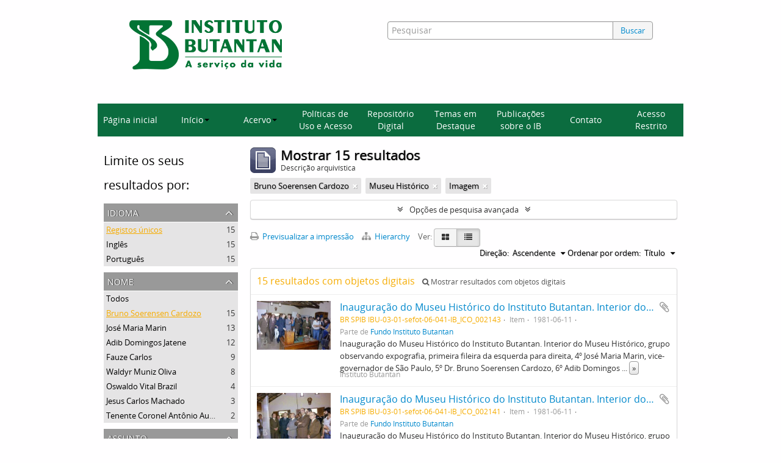

--- FILE ---
content_type: text/html; charset=utf-8
request_url: https://repositorioacervohistorico.butantan.gov.br/index.php/informationobject/browse?names=2883&subjects=10126&mediatypes=136&topLod=0&sort=alphabetic&sortDir=asc
body_size: 11531
content:
<!DOCTYPE html>
<html lang="pt" dir="ltr">
  <head>
        <meta http-equiv="Content-Type" content="text/html; charset=utf-8" />
<meta http-equiv="X-Ua-Compatible" content="IE=edge,chrome=1" />
    <meta name="title" content="Acervo histórico Instituto Butantan" />
<meta name="description" content="Access to memory - Open information management toolkit" />
<meta name="viewport" content="initial-scale=1.0, user-scalable=no" />
    <title>Acervo histórico Instituto Butantan</title>
    <link rel="shortcut icon" href="/favicon.ico"/>
    <link href="/plugins/sfDrupalPlugin/vendor/drupal/misc/ui/ui.all.css" media="screen" rel="stylesheet" type="text/css" />
<link media="all" href="/plugins/arButantanPlugin/css/main.css" rel="stylesheet" type="text/css" />
            <script src="/vendor/jquery.js" type="text/javascript"></script>
<script src="/plugins/sfDrupalPlugin/vendor/drupal/misc/drupal.js" type="text/javascript"></script>
<script src="/vendor/yui/yahoo-dom-event/yahoo-dom-event.js" type="text/javascript"></script>
<script src="/vendor/yui/element/element-min.js" type="text/javascript"></script>
<script src="/vendor/yui/button/button-min.js" type="text/javascript"></script>
<script src="/vendor/yui/container/container_core-min.js" type="text/javascript"></script>
<script src="/vendor/yui/menu/menu-min.js" type="text/javascript"></script>
<script src="/vendor/modernizr.js" type="text/javascript"></script>
<script src="/vendor/jquery-ui.js" type="text/javascript"></script>
<script src="/vendor/jquery.ui.resizable.min.js" type="text/javascript"></script>
<script src="/vendor/jquery.expander.js" type="text/javascript"></script>
<script src="/vendor/jquery.masonry.js" type="text/javascript"></script>
<script src="/vendor/jquery.imagesloaded.js" type="text/javascript"></script>
<script src="/vendor/bootstrap/js/bootstrap.js" type="text/javascript"></script>
<script src="/vendor/URI.js" type="text/javascript"></script>
<script src="/vendor/meetselva/attrchange.js" type="text/javascript"></script>
<script src="/js/qubit.js" type="text/javascript"></script>
<script src="/js/treeView.js" type="text/javascript"></script>
<script src="/js/clipboard.js" type="text/javascript"></script>
<script src="/plugins/sfDrupalPlugin/vendor/drupal/misc/jquery.once.js" type="text/javascript"></script>
<script src="/plugins/sfDrupalPlugin/vendor/drupal/misc/ui/ui.datepicker.js" type="text/javascript"></script>
<script src="/vendor/yui/connection/connection-min.js" type="text/javascript"></script>
<script src="/vendor/yui/datasource/datasource-min.js" type="text/javascript"></script>
<script src="/vendor/yui/autocomplete/autocomplete-min.js" type="text/javascript"></script>
<script src="/js/autocomplete.js" type="text/javascript"></script>
<script src="/js/dominion.js" type="text/javascript"></script>
  <script type="text/javascript">
//<![CDATA[
jQuery.extend(Qubit, {"relativeUrlRoot":""});
//]]>
</script>
                              <script>!function(e){var n="https://s.go-mpulse.net/boomerang/";if("False"=="True")e.BOOMR_config=e.BOOMR_config||{},e.BOOMR_config.PageParams=e.BOOMR_config.PageParams||{},e.BOOMR_config.PageParams.pci=!0,n="https://s2.go-mpulse.net/boomerang/";if(window.BOOMR_API_key="7CMXW-V9A4U-7C75C-KTQAW-F75CJ",function(){function e(){if(!o){var e=document.createElement("script");e.id="boomr-scr-as",e.src=window.BOOMR.url,e.async=!0,i.parentNode.appendChild(e),o=!0}}function t(e){o=!0;var n,t,a,r,d=document,O=window;if(window.BOOMR.snippetMethod=e?"if":"i",t=function(e,n){var t=d.createElement("script");t.id=n||"boomr-if-as",t.src=window.BOOMR.url,BOOMR_lstart=(new Date).getTime(),e=e||d.body,e.appendChild(t)},!window.addEventListener&&window.attachEvent&&navigator.userAgent.match(/MSIE [67]\./))return window.BOOMR.snippetMethod="s",void t(i.parentNode,"boomr-async");a=document.createElement("IFRAME"),a.src="about:blank",a.title="",a.role="presentation",a.loading="eager",r=(a.frameElement||a).style,r.width=0,r.height=0,r.border=0,r.display="none",i.parentNode.appendChild(a);try{O=a.contentWindow,d=O.document.open()}catch(_){n=document.domain,a.src="javascript:var d=document.open();d.domain='"+n+"';void(0);",O=a.contentWindow,d=O.document.open()}if(n)d._boomrl=function(){this.domain=n,t()},d.write("<bo"+"dy onload='document._boomrl();'>");else if(O._boomrl=function(){t()},O.addEventListener)O.addEventListener("load",O._boomrl,!1);else if(O.attachEvent)O.attachEvent("onload",O._boomrl);d.close()}function a(e){window.BOOMR_onload=e&&e.timeStamp||(new Date).getTime()}if(!window.BOOMR||!window.BOOMR.version&&!window.BOOMR.snippetExecuted){window.BOOMR=window.BOOMR||{},window.BOOMR.snippetStart=(new Date).getTime(),window.BOOMR.snippetExecuted=!0,window.BOOMR.snippetVersion=12,window.BOOMR.url=n+"7CMXW-V9A4U-7C75C-KTQAW-F75CJ";var i=document.currentScript||document.getElementsByTagName("script")[0],o=!1,r=document.createElement("link");if(r.relList&&"function"==typeof r.relList.supports&&r.relList.supports("preload")&&"as"in r)window.BOOMR.snippetMethod="p",r.href=window.BOOMR.url,r.rel="preload",r.as="script",r.addEventListener("load",e),r.addEventListener("error",function(){t(!0)}),setTimeout(function(){if(!o)t(!0)},3e3),BOOMR_lstart=(new Date).getTime(),i.parentNode.appendChild(r);else t(!1);if(window.addEventListener)window.addEventListener("load",a,!1);else if(window.attachEvent)window.attachEvent("onload",a)}}(),"".length>0)if(e&&"performance"in e&&e.performance&&"function"==typeof e.performance.setResourceTimingBufferSize)e.performance.setResourceTimingBufferSize();!function(){if(BOOMR=e.BOOMR||{},BOOMR.plugins=BOOMR.plugins||{},!BOOMR.plugins.AK){var n=""=="true"?1:0,t="",a="cln7fyax3sibe2lvblsq-f-616ca53f7-clientnsv4-s.akamaihd.net",i="false"=="true"?2:1,o={"ak.v":"39","ak.cp":"1228221","ak.ai":parseInt("893879",10),"ak.ol":"0","ak.cr":8,"ak.ipv":4,"ak.proto":"h2","ak.rid":"e41564a","ak.r":50796,"ak.a2":n,"ak.m":"dscb","ak.n":"ff","ak.bpcip":"18.219.242.0","ak.cport":47866,"ak.gh":"23.209.83.210","ak.quicv":"","ak.tlsv":"tls1.3","ak.0rtt":"","ak.0rtt.ed":"","ak.csrc":"-","ak.acc":"","ak.t":"1769278181","ak.ak":"hOBiQwZUYzCg5VSAfCLimQ==jR8rBZhwTIYEhLhC3cKgKDgIABuEOkW+ZwYxEZbb1PgCwBWza5BWhz9andRbFQumGCzfL4DNB/TGlzfRGGkT+ay/nMVepwXZy7f+2DbGGxiz0OxLl2Wt4cY4AoC++NJk1oNAVDWoowu7omjsAyGP/f3DLDEVelw3b6RX/31TmZvXTBFzeGyOpSPseP/aCqnJvppzum+4xrbADEsjggGcfePClSIaH9kzFq/BTU1ke2cxfZzU6d5ceGTzoCb7J6XEDNHqv5FHM1om+m93FzIN4Q7JL/14Gx7zdlKIN38qK4L9m9rLq25gNvSgVydKxeLyLj+P3GDygUaz0P4VIupVmxCcwxBo1xgjD2uvNDxWoQNmKjEq33aHqWxZ8ndmoJkoEAS+U9Skg5VcCoX2wOlgjk5GWLb32QgDNjQRbR2+0JA=","ak.pv":"9","ak.dpoabenc":"","ak.tf":i};if(""!==t)o["ak.ruds"]=t;var r={i:!1,av:function(n){var t="http.initiator";if(n&&(!n[t]||"spa_hard"===n[t]))o["ak.feo"]=void 0!==e.aFeoApplied?1:0,BOOMR.addVar(o)},rv:function(){var e=["ak.bpcip","ak.cport","ak.cr","ak.csrc","ak.gh","ak.ipv","ak.m","ak.n","ak.ol","ak.proto","ak.quicv","ak.tlsv","ak.0rtt","ak.0rtt.ed","ak.r","ak.acc","ak.t","ak.tf"];BOOMR.removeVar(e)}};BOOMR.plugins.AK={akVars:o,akDNSPreFetchDomain:a,init:function(){if(!r.i){var e=BOOMR.subscribe;e("before_beacon",r.av,null,null),e("onbeacon",r.rv,null,null),r.i=!0}return this},is_complete:function(){return!0}}}}()}(window);</script></head>
  <body class="yui-skin-sam informationobject browse">

    
    



<header id="header">
  <div class="container">
    <div class="header-lvl2">
      <div class="row">
        <div id="logo-and-name" class="span6">
            <h1><a rel="home" href="/" title=""><img class="logo" alt="Arquivo do Instituto Butantan" src="/plugins/arButantanPlugin/images/logo-butantan-horiz-rgb.png" /></a></h1>
        </div>
        <div id="header-search" class="span6">
          <div id="search-form-wrapper">

  <form name="barradebusca" onsubmit="escaparConsulta()" action="/index.php/informationobject/browse" data-autocomplete="/index.php/search/autocomplete">

    <input type="hidden" name="topLod" value="0"/>

    <div class="input-append">

              <input type="text" id="queryconsulta" name="query" value="" placeholder="Pesquisar"/>
      
      <div class="btn-group">
     <button type="submit" class="btn" onclick="pressionarBusca()" value="Buscar" style="color: #08c;">Buscar</button> 
      </div>

    </div>

    <div id="search-realm" class="search-popover">

      
        <div>
          <label>
                          <input name="repos" type="radio" value checked="checked" data-placeholder="Pesquisar">
                        Pesquisa global          </label>
        </div>

        
        
      
      <div class="search-realm-advanced">
        <a href="/index.php/informationobject/browse?showAdvanced=1&topLod=0">
          Pesquisa avançada&nbsp;&raquo;
        </a>
      </div>

    </div>

  </form>

<script>

String.prototype.replaceAll = function(search, replacement) {
    var target = this;
    return target.split(search).join(replacement);
};

function escaparConsulta() {
    $valorconsulta = document.barradebusca.query.value;
    //$valorconsulta = $valorconsulta.replace("-","\\-");
    $valorconsulta = $valorconsulta.replaceAll("(","\\(");
    $valorconsulta = $valorconsulta.replaceAll(")","\\)");
    //document.barradebusca.query.value = $valorconsulta.replaceAll("/","\\/");
    return(true);
}

function pressionarBusca(){
    var input = document.getElementById("queryconsulta");
    if (input.value==''){
        window.location.href = "/informationobject/browse?topLod=0$query="
    }else{
        var e = jQuery.Event("keypress");
        e.which = 13;
        e.keyCode = 13;
        input.trigger(e);
    }
}

</script>


</div>
        </div>
      </div>
    </div>
  </div>
<script async src="https://www.googletagmanager.com/gtag/js?id=G-88GYKF9VGP"></script>
<script>
window.dataLayer = window.dataLayer || [];
  function gtag() {
    dataLayer.push(arguments);
  }

  gtag('js', new Date());
  gtag('config', 'G-88GYKF9VGP');

  document.addEventListener('DOMContentLoaded', function () {
    setTimeout(function () {
//  entidade_detentora
      function getEntidadeDetentoraTitle() {
        var fields = document.querySelectorAll('.repository .field');
        var validHeadings = ['Entidade detentora', 'Repository'];
        for (var i = 0; i < fields.length; i++) {
          var field = fields[i];
          var heading = field.querySelector('h3');
          if (heading && validHeadings.includes(heading.textContent.trim())) {
            var link = field.querySelector('a');
            if (link && link.href) {
              return new URL(link.href).pathname.split('/').pop();
            }
          }
        }
        return null;
      }

      function mapSlugToLabel(slug) {
        switch (slug) {
          case 'museu-de-saude-publica-emilio-ribas':
            return 'MUSPER';
          case 'centro-de-memoria-do-instituto-butantan-2':
            return 'Centro de Memória';
          default:
            return slug;
        }
      }

      var href = getEntidadeDetentoraTitle();
      if (href) {
        var label = mapSlugToLabel(href);
        gtag('event', 'entidade_page_view', {
         entidade_detentora: label
        });
      }
// politicas_saude_page_view
      var subjectFields = document.querySelectorAll('.subjectAccessPoints .field h3');
      for (var i = 0; i < subjectFields.length; i++) {
        var validHeadings = ['Pontos de acesso - Assuntos', 'Subject access points'];
if (validHeadings.some(h => subjectFields[i].textContent.trim().includes(h))) {
          var links = subjectFields[i].parentElement.querySelectorAll('a');
          for (var j = 0; j < links.length; j++) {
            if (links[j].textContent.trim() === 'Políticas de Saúde no Estado de São Paulo') {
              gtag('event', 'politicas_saude_page_view', {
                politicas_label: 'Políticas de Saúde no Estado de São Paulo'
              });
              break;
            }
          }
        }
      }
    }, 1500);
  });

</script>
</header>

  <nav class="top-navbar">
      <ul>
        <li onclick="location.href='/'">Página inicial</li>
        <li class="dropdown">
            <a href="#" class="dropdown-toggle" data-toggle="dropdown" role="button" aria-haspopup="true" aria-expanded="false">Início<span class="caret"></span></a>
            <ul class="dropdown-menu">
                <li><a href="/sobre">Sobre a base</a></li>
                <li><a href="/como-pesquisar">Como pesquisar</a></li>
            </ul>
        </li>
        <li class="dropdown">
            <a href="#" class="dropdown-toggle" data-toggle="dropdown" role="button" aria-haspopup="true" aria-expanded="false">Acervo<span class="caret"></span></a>
            <ul class="dropdown-menu">
                <li><a href="/acervos-ib">Acervos do Instituto Butantan</a></li>
                <li><a href="/acervo-arq">Acervo Arquivístico</a></li>
                <li><a href="/instrumentos">Instrumentos de Pesquisa</a></li>
            </ul>
        </li>
        <li onclick="location.href='/politicas-uso-acesso'">Políticas de Uso e Acesso</li>
        <li onclick="location.href='/informationobject/browse?topLod=0$query='">Repositório Digital</li>
        <li onclick="location.href='/destaque'">Temas em Destaque</li>
        <li onclick="location.href='/publicacoes'">Publicações sobre o IB</li>
        <li onclick="location.href='/contato'">Contato</li>
        <li onclick="location.href='/user/login'">Acesso Restrito</li>
      </ul>
  </nav>


    
    <div id="wrapper" class="container" role="main">

      
        
      <div class="row">

        <div class="span3">

          <div id="sidebar">

            
    <section id="facets">

      <div class="visible-phone facets-header">
        <a class="x-btn btn-wide">
          <i class="fa fa-filter"></i>
          Filtros        </a>
      </div>

      <div class="content">

        
        <h2>Limite os seus resultados por:</h2>

        
<section class="facet ">
  <div class="facet-header">
    <h3><a href="#" aria-expanded="">Idioma</a></h3>
  </div>

  <div class="facet-body" id="#facet-languages">
    <ul>

      
      
              
        <li class="active">
          <a title="Registos únicos" href="/index.php/informationobject/browse?names=2883&amp;subjects=10126&amp;mediatypes=136&amp;topLod=0&amp;sort=alphabetic&amp;sortDir=asc">Registos únicos<span>, 15 resultados</span></a>          <span class="facet-count" aria-hidden="true">15</span>
        </li>
              
        <li >
          <a title="Inglês" href="/index.php/informationobject/browse?languages=en&amp;names=2883&amp;subjects=10126&amp;mediatypes=136&amp;topLod=0&amp;sort=alphabetic&amp;sortDir=asc">Inglês<span>, 15 resultados</span></a>          <span class="facet-count" aria-hidden="true">15</span>
        </li>
              
        <li >
          <a title="Português" href="/index.php/informationobject/browse?languages=pt&amp;names=2883&amp;subjects=10126&amp;mediatypes=136&amp;topLod=0&amp;sort=alphabetic&amp;sortDir=asc">Português<span>, 15 resultados</span></a>          <span class="facet-count" aria-hidden="true">15</span>
        </li>
      
    </ul>
  </div>
</section>

        
                          
        
        
<section class="facet open">
  <div class="facet-header">
    <h3><a href="#" aria-expanded="1">Nome</a></h3>
  </div>

  <div class="facet-body" id="#facet-names">
    <ul>

      
              <li >
          <a title="Todos" href="/index.php/informationobject/browse?subjects=10126&amp;mediatypes=136&amp;topLod=0&amp;sort=alphabetic&amp;sortDir=asc">Todos</a>        </li>
      
              
        <li class="active">
          <a title="Bruno Soerensen Cardozo" href="/index.php/informationobject/browse?names=2883&amp;subjects=10126&amp;mediatypes=136&amp;topLod=0&amp;sort=alphabetic&amp;sortDir=asc">Bruno Soerensen Cardozo<span>, 15 resultados</span></a>          <span class="facet-count" aria-hidden="true">15</span>
        </li>
              
        <li >
          <a title="José Maria Marin" href="/index.php/informationobject/browse?names=19818&amp;subjects=10126&amp;mediatypes=136&amp;topLod=0&amp;sort=alphabetic&amp;sortDir=asc">José Maria Marin<span>, 13 resultados</span></a>          <span class="facet-count" aria-hidden="true">13</span>
        </li>
              
        <li >
          <a title="Adib Domingos Jatene" href="/index.php/informationobject/browse?names=16061&amp;subjects=10126&amp;mediatypes=136&amp;topLod=0&amp;sort=alphabetic&amp;sortDir=asc">Adib Domingos Jatene<span>, 12 resultados</span></a>          <span class="facet-count" aria-hidden="true">12</span>
        </li>
              
        <li >
          <a title="Fauze Carlos" href="/index.php/informationobject/browse?names=2872&amp;subjects=10126&amp;mediatypes=136&amp;topLod=0&amp;sort=alphabetic&amp;sortDir=asc">Fauze Carlos<span>, 9 resultados</span></a>          <span class="facet-count" aria-hidden="true">9</span>
        </li>
              
        <li >
          <a title="Waldyr Muniz Oliva" href="/index.php/informationobject/browse?names=19893&amp;subjects=10126&amp;mediatypes=136&amp;topLod=0&amp;sort=alphabetic&amp;sortDir=asc">Waldyr Muniz Oliva<span>, 8 resultados</span></a>          <span class="facet-count" aria-hidden="true">8</span>
        </li>
              
        <li >
          <a title="Oswaldo Vital Brazil" href="/index.php/informationobject/browse?names=9839&amp;subjects=10126&amp;mediatypes=136&amp;topLod=0&amp;sort=alphabetic&amp;sortDir=asc">Oswaldo Vital Brazil<span>, 4 resultados</span></a>          <span class="facet-count" aria-hidden="true">4</span>
        </li>
              
        <li >
          <a title="Jesus Carlos Machado" href="/index.php/informationobject/browse?names=8365&amp;subjects=10126&amp;mediatypes=136&amp;topLod=0&amp;sort=alphabetic&amp;sortDir=asc">Jesus Carlos Machado<span>, 3 resultados</span></a>          <span class="facet-count" aria-hidden="true">3</span>
        </li>
              
        <li >
          <a title="Tenente Coronel Antônio Augusto Neves" href="/index.php/informationobject/browse?names=19833&amp;subjects=10126&amp;mediatypes=136&amp;topLod=0&amp;sort=alphabetic&amp;sortDir=asc">Tenente Coronel Antônio Augusto Neves<span>, 2 resultados</span></a>          <span class="facet-count" aria-hidden="true">2</span>
        </li>
      
    </ul>
  </div>
</section>

        
        
<section class="facet open">
  <div class="facet-header">
    <h3><a href="#" aria-expanded="1">Assunto</a></h3>
  </div>

  <div class="facet-body" id="#facet-subjects">
    <ul>

      
              <li >
          <a title="Todos" href="/index.php/informationobject/browse?names=2883&amp;mediatypes=136&amp;topLod=0&amp;sort=alphabetic&amp;sortDir=asc">Todos</a>        </li>
      
              
        <li class="active">
          <a title="Museu Histórico" href="/index.php/informationobject/browse?subjects=10126&amp;names=2883&amp;mediatypes=136&amp;topLod=0&amp;sort=alphabetic&amp;sortDir=asc">Museu Histórico<span>, 15 resultados</span></a>          <span class="facet-count" aria-hidden="true">15</span>
        </li>
      
    </ul>
  </div>
</section>

        
        
        
<section class="facet open">
  <div class="facet-header">
    <h3><a href="#" aria-expanded="1">Tipo de suporte</a></h3>
  </div>

  <div class="facet-body" id="#facet-mediaTypes">
    <ul>

      
              <li >
          <a title="Todos" href="/index.php/informationobject/browse?names=2883&amp;subjects=10126&amp;topLod=0&amp;sort=alphabetic&amp;sortDir=asc">Todos</a>        </li>
      
              
        <li class="active">
          <a title="Imagem" href="/index.php/informationobject/browse?mediatypes=136&amp;names=2883&amp;subjects=10126&amp;topLod=0&amp;sort=alphabetic&amp;sortDir=asc">Imagem<span>, 15 resultados</span></a>          <span class="facet-count" aria-hidden="true">15</span>
        </li>
      
    </ul>
  </div>
</section>

      </div>

    </section>

  
          </div>

        </div>

        <div class="span9">

          <div id="main-column">

              
  <div class="multiline-header">
    <img alt="" src="/images/icons-large/icon-archival.png" />    <h1 aria-describedby="results-label">
              Mostrar 15 resultados          </h1>
    <span class="sub" id="results-label">Descrição arquivística</span>
  </div>

            
  <section class="header-options">

    
            <span class="search-filter">
      Bruno Soerensen Cardozo    <a href="/index.php/informationobject/browse?subjects=10126&mediatypes=136&topLod=0&sort=alphabetic&sortDir=asc" class="remove-filter"><i class="fa fa-times"></i></a>
</span>
      <span class="search-filter">
      Museu Histórico    <a href="/index.php/informationobject/browse?names=2883&mediatypes=136&topLod=0&sort=alphabetic&sortDir=asc" class="remove-filter"><i class="fa fa-times"></i></a>
</span>
  <span class="search-filter">
      Imagem    <a href="/index.php/informationobject/browse?names=2883&subjects=10126&topLod=0&sort=alphabetic&sortDir=asc" class="remove-filter"><i class="fa fa-times"></i></a>
</span>
              
  </section>


            
  <section class="advanced-search-section">

  <a href="#" class="advanced-search-toggle " aria-expanded="false">Opções de pesquisa avançada</a>

  <div class="advanced-search animateNicely" style="display: none;">

    <form name="advanced-search-form" method="get" action="/index.php/informationobject/browse">
              <input type="hidden" name="names" value="2883"/>
              <input type="hidden" name="subjects" value="10126"/>
              <input type="hidden" name="mediatypes" value="136"/>
              <input type="hidden" name="sort" value="alphabetic"/>
      
      <p>Procurar resultados com:</p>

      <div class="criteria">

        
          
        
        
        <div class="criterion">

          <select class="boolean" name="so0">
            <option value="and">e</option>
            <option value="or">ou</option>
            <option value="not">não</option>
          </select>

          <input class="query" type="text" placeholder="Pesquisar" name="sq0"/>

          <span>em</span>

          <select class="field" name="sf0">
            <option value="">Qualquer campo</option>
            <option value="title">Título</option>
                          <option value="archivalHistory">História do arquivo</option>
                        <option value="scopeAndContent">Âmbito e conteúdo</option>
            <option value="extentAndMedium">Dimensão e suporte</option>
            <option value="subject">Pontos de acesso - Assuntos</option>
            <option value="name">Pontos de acesso - Nomes</option>
            <option value="place">Pontos de acesso - Locais</option>
            <option value="genre">Pontos de acesso de género</option>
            <option value="identifier">Identificador</option>
            <option value="referenceCode">Código de referência</option>
            <option value="digitalObjectTranscript">Texto do objeto digital</option>
            <option value="findingAidTranscript">Texto do instrumento de pesquisa</option>
            <option value="creator">Produtor</option>
            <option value="allExceptFindingAidTranscript">Qualquer campo, exceto encontrar texto de ajuda</option>
          </select>

          <a href="#" class="delete-criterion"><i class="fa fa-times"></i></a>

        </div>

        <div class="add-new-criteria">
          <div class="btn-group">
            <a class="btn dropdown-toggle" data-toggle="dropdown" href="#">
              Adicionar novo critério<span class="caret"></span>
            </a>
            <ul class="dropdown-menu">
              <li><a href="#" id="add-criterion-and">E</a></li>
              <li><a href="#" id="add-criterion-or">Ou</a></li>
              <li><a href="#" id="add-criterion-not">Não</a></li>
            </ul>
          </div>
        </div>

      </div>

      <p>Limitar resultados:</p>

      <div class="criteria">

                  <div class="filter-row">
            <div class="filter">
              <div class="form-item form-item-repos">
  <label for="repos">Entidade detentora</label>
  <select name="repos" id="repos">
<option value="" selected="selected"></option>
<option value="4500">Centro de Memória do Instituto Butantan</option>
<option value="62129">Museu de Saúde Pública Emílio Ribas</option>
<option value="102578">Museu de Saúde Pública Emílio Ribas</option>
</select>
  
</div>
            </div>
          </div>
        
        <div class="filter-row">
          <div class="filter">
            <label for="collection">Descrição de nível superior</label>            <select name="collection" class="form-autocomplete" id="collection">

</select>            <input class="list" type="hidden" value="/index.php/informationobject/autocomplete?parent=1&filterDrafts=1"/>
          </div>
        </div>

      </div>

      <p>Filtrar os resultados por:</p>

      <div class="criteria">

        <div class="filter-row triple">

          <div class="filter-left">
            <div class="form-item form-item-levels">
  <label for="levels">Nível de descrição</label>
  <select name="levels" id="levels">
<option value="" selected="selected"></option>
<option value="231">Arquivo</option>
<option value="66306">Coleção</option>
<option value="236">Documento</option>
<option value="472">Dossiê</option>
<option value="455">Fundo</option>
<option value="4506">grupo</option>
<option value="65573">Grupo</option>
<option value="237">Item</option>
<option value="4510">item documental</option>
<option value="294">Parte</option>
<option value="559">parte de item</option>
<option value="429">Record group</option>
<option value="460">Seção</option>
<option value="468">Série</option>
<option value="232">Subarquivo</option>
<option value="464">Subseção</option>
<option value="550">Subsérie</option>
</select>
  
</div>
          </div>

          <div class="filter-center">
            <div class="form-item form-item-onlyMedia">
  <label for="onlyMedia">Objeto digital disponível</label>
  <select name="onlyMedia" id="onlyMedia">
<option value="" selected="selected"></option>
<option value="1">Sim</option>
<option value="0">Não</option>
</select>
  
</div>
          </div>

          <div class="filter-right">
            <div class="form-item form-item-findingAidStatus">
  <label for="findingAidStatus">Instrumento de descrição documental</label>
  <select name="findingAidStatus" id="findingAidStatus">
<option value="" selected="selected"></option>
<option value="yes">Sim</option>
<option value="no">Não</option>
<option value="generated">Gerado</option>
<option value="uploaded">Transferido</option>
</select>
  
</div>
          </div>

        </div>

                
                  <div class="filter-row">

                          <div class="filter-left">
                <div class="form-item form-item-copyrightStatus">
  <label for="copyrightStatus">Estado dos direitos de autor</label>
  <select name="copyrightStatus" id="copyrightStatus">
<option value="" selected="selected"></option>
<option value="347">Desconhecido</option>
<option value="346">Domínio público</option>
<option value="345">Protegido por copyright</option>
</select>
  
</div>
              </div>
            
                          <div class="filter-right">
                <div class="form-item form-item-materialType">
  <label for="materialType">Designação geral do material</label>
  <select name="materialType" id="materialType">
<option value="" selected="selected"></option>
<option value="271">Desenho arquitetónico</option>
<option value="279">Desenho técnico</option>
<option value="277">Documento filatélico</option>
<option value="278">Documento sonoro</option>
<option value="280">Documento textual</option>
<option value="274">Imagens em movimento</option>
<option value="272">Material cartográfico</option>
<option value="273">Material gráfico</option>
<option value="275">Múltiplos suportes</option>
<option value="276">Objeto</option>
</select>
  
</div>
              </div>
            
          </div>
        
        <div class="filter-row">

          <div class="lod-filter">
            <label>
              <input type="radio" name="topLod" value="1" >
              Descrições de nível superior            </label>
            <label>
              <input type="radio" name="topLod" value="0" checked>
              Todas as descrições            </label>
          </div>

        </div>

      </div>

      <p>Filtrar por intervalo de datas:</p>

      <div class="criteria">

        <div class="filter-row">

          <div class="start-date">
            <div class="form-item form-item-startDate">
  <label for="startDate">Início</label>
  <input placeholder="YYYY-MM-DD" type="text" name="startDate" id="startDate" />
  
</div>
          </div>

          <div class="end-date">
            <div class="form-item form-item-endDate">
  <label for="endDate">Fim</label>
  <input placeholder="YYYY-MM-DD" type="text" name="endDate" id="endDate" />
  
</div>
          </div>

          <div class="date-type">
            <label>
              <input type="radio" name="rangeType" value="inclusive" checked>
              Sobreposição            </label>
            <label>
              <input type="radio" name="rangeType" value="exact" >
              Exato            </label>
          </div>

          <a href="#" class="date-range-help-icon" aria-expanded="false"><i class="fa fa-question-circle"></i></a>

        </div>

        <div class="alert alert-info date-range-help animateNicely">
          Use estas opções para especificar como o intervalo de datas retorna resultados. "Exato" significa que as datas de início e fim das descrições devolvidas devem cair inteiramente dentro do intervalo de datas introduzido. "Sobreposição" significa que qualquer descrição, cuja data de início ou fim tocar ou sobrepor o intervalo de datas-alvo, será devolvida.        </div>

      </div>

      <section class="actions">
        <input type="submit" class="c-btn c-btn-submit" value="Pesquisar"/>
        <input type="button" class="reset c-btn c-btn-delete" value="Redefinir"/>
      </section>

    </form>

  </div>

</section>

  
    <section class="browse-options">
      <a  href="/index.php/informationobject/browse?names=2883&subjects=10126&mediatypes=136&topLod=0&sort=alphabetic&sortDir=asc&media=print">
  <i class="fa fa-print"></i>
  Previsualizar a impressão</a>

              <a href="/index.php/browse/hierarchy">
          <i class="fa fa-sitemap"></i>
          Hierarchy
        </a>
      
      
      <span>
        <span class="view-header-label">Ver:</span>

<div class="btn-group">
  <a class="btn fa fa-th-large " href="/index.php/informationobject/browse?view=card&amp;names=2883&amp;subjects=10126&amp;mediatypes=136&amp;topLod=0&amp;sort=alphabetic&amp;sortDir=asc" title=" "> </a>
  <a class="btn fa fa-list active" href="/index.php/informationobject/browse?view=table&amp;names=2883&amp;subjects=10126&amp;mediatypes=136&amp;topLod=0&amp;sort=alphabetic&amp;sortDir=asc" title=" "> </a></div>
      </span>

      <div class="pickers">
        <div id="sort-header">
  <div class="sort-options">

    <label>Ordenar por ordem:</label>

    <div class="dropdown">

      <div class="dropdown-selected">
                                  <span>Título</span>
                  
      </div>

      <ul class="dropdown-options">

        <span class="pointer"></span>

                  <li>
                        <a href="/index.php/informationobject/browse?sort=lastUpdated&names=2883&subjects=10126&mediatypes=136&topLod=0&sortDir=asc" data-order="lastUpdated">
              <span>Data modificada</span>
            </a>
          </li>
                  <li>
                        <a href="/index.php/informationobject/browse?sort=relevance&names=2883&subjects=10126&mediatypes=136&topLod=0&sortDir=asc" data-order="relevance">
              <span>Relevância</span>
            </a>
          </li>
                  <li>
                        <a href="/index.php/informationobject/browse?sort=identifier&names=2883&subjects=10126&mediatypes=136&topLod=0&sortDir=asc" data-order="identifier">
              <span>Identificador</span>
            </a>
          </li>
                  <li>
                        <a href="/index.php/informationobject/browse?sort=referenceCode&names=2883&subjects=10126&mediatypes=136&topLod=0&sortDir=asc" data-order="referenceCode">
              <span>Código de referência</span>
            </a>
          </li>
                  <li>
                        <a href="/index.php/informationobject/browse?sort=startDate&names=2883&subjects=10126&mediatypes=136&topLod=0&sortDir=asc" data-order="startDate">
              <span>Data de início</span>
            </a>
          </li>
                  <li>
                        <a href="/index.php/informationobject/browse?sort=endDate&names=2883&subjects=10126&mediatypes=136&topLod=0&sortDir=asc" data-order="endDate">
              <span>Data fim</span>
            </a>
          </li>
              </ul>
    </div>
  </div>
</div>

<div id="sort-header">
  <div class="sort-options">

    <label>Direção:</label>

    <div class="dropdown">

      <div class="dropdown-selected">
                                  <span>Ascendente</span>
                  
      </div>

      <ul class="dropdown-options">

        <span class="pointer"></span>

                  <li>
                        <a href="/index.php/informationobject/browse?sortDir=desc&names=2883&subjects=10126&mediatypes=136&topLod=0&sort=alphabetic" data-order="desc">
              <span>Descending</span>
            </a>
          </li>
              </ul>
    </div>
  </div>
</div>
      </div>
    </section>

    <div id="content" class="browse-content">
              <div class="search-result media-summary">
          <p>
            15 resultados com objetos digitais                                    <a href="/index.php/informationobject/browse?names=2883&subjects=10126&mediatypes=136&topLod=0&sort=alphabetic&sortDir=asc&onlyMedia=1">
              <i class="fa fa-search"></i>
              Mostrar resultados com objetos digitais            </a>
          </p>
        </div>
      
                    
  <article class="search-result has-preview">

      <div class="search-result-preview">
      <a href="/index.php/[base64]">
        <div class="preview-container">
                      <img alt="Inauguração do Museu Histórico do Instituto Butantan. Interior do Museu Histórico, grupo observan..." src="/uploads/r/centro-de-memoria-do-instituto-butantan-2/6/e/e/6ee363cb7da2ed025087788242ed3e81c5018f9dd99824f90871f87d8107e843/IB_ICO_002143_142.jpg" />                  </div>
      </a>
    </div>
  
  <div class="search-result-description">

    <p class="title"><a href="/index.php/[base64]" title="Inauguração do Museu Histórico do Instituto Butantan. Interior do Museu Histórico, grupo observando expografia, primeira fileira da esquerda para direita, 4º José Maria Marin, vice-governador de São Paulo, 5º Dr. Bruno Soerensen Cardozo, 6º Adib Domingos Jatene, Secretário Estadual da Saúde, 7º Dr. Waldyr Muniz Oliva, reitor da Universidade de São Paulo.">Inauguração do Museu Histórico do Instituto Butantan. Interior do Museu Histórico, grupo observando expografia, primeira fileira da esquerda para direita, 4º José Maria Marin, vice-governador de São Paulo, 5º Dr. Bruno Soerensen Cardozo, 6º Adib Domingos Jatene, Secretário Estadual da Saúde, 7º Dr. Waldyr Muniz Oliva, reitor da Universidade de São Paulo.</a></p>

    <button class="clipboard"
  data-clipboard-url="/index.php/user/clipboardToggleSlug"
  data-clipboard-slug="[base64]"
  data-toggle="tooltip"  data-title="Adicionar à área de transferência"
  data-alt-title="Eliminar da área de transferência">
  Adicionar à área de transferência</button>

    <ul class="result-details">

                <li class="reference-code">BR SPIB IBU-03-01-sefot-06-041-IB_ICO_002143</li>
      
              <li class="level-description">Item</li>
      
                                <li class="dates">1981-06-11</li>
              
                    <p>Parte de <a href="/index.php/fundo-instituto-butantan" title="Fundo Instituto Butantan">Fundo Instituto Butantan</a></p>
          </ul>

          <div class="scope-and-content"><p>Inauguração do Museu Histórico do Instituto Butantan. Interior do Museu Histórico, grupo observando expografia, primeira fileira da esquerda para direita, 4º José Maria Marin, vice-governador de São Paulo, 5º Dr. Bruno Soerensen Cardozo, 6º Adib Domingos Jatene, Secretário Estadual da Saúde, 7º Dr. Waldyr Muniz Oliva, reitor da Universidade de São Paulo.</p></div>
    
          <p class="creation-details">Instituto Butantan</p>
    
  </div>

</article>
      
  <article class="search-result has-preview">

      <div class="search-result-preview">
      <a href="/index.php/[base64]">
        <div class="preview-container">
                      <img alt="Inauguração do Museu Histórico do Instituto Butantan. Interior do Museu Histórico, grupo observan..." src="/uploads/r/centro-de-memoria-do-instituto-butantan-2/a/0/e/a0e137e5d47a2981441feca449992aeec4387dc1afa42ee99a4dd6e001fba4b0/IB_ICO_002141_142.jpg" />                  </div>
      </a>
    </div>
  
  <div class="search-result-description">

    <p class="title"><a href="/index.php/[base64]" title="Inauguração do Museu Histórico do Instituto Butantan. Interior do Museu Histórico, grupo observando painel expositivo, primeira fileira da esquerda para direita, 3º José Maria Marin, vice-governador de São Paulo, 4º Dr. Bruno Soerensen Cardozo, 5º Adib Domingos Jatene, Secretário Estadual da Saúde, 6º Dr. Waldyr Muniz Oliva, reitor da Universidade de São Paulo.">Inauguração do Museu Histórico do Instituto Butantan. Interior do Museu Histórico, grupo observando painel expositivo, primeira fileira da esquerda para direita, 3º José Maria Marin, vice-governador de São Paulo, 4º Dr. Bruno Soerensen Cardozo, 5º Adib Domingos Jatene, Secretário Estadual da Saúde, 6º Dr. Waldyr Muniz Oliva, reitor da Universidade de São Paulo.</a></p>

    <button class="clipboard"
  data-clipboard-url="/index.php/user/clipboardToggleSlug"
  data-clipboard-slug="[base64]"
  data-toggle="tooltip"  data-title="Adicionar à área de transferência"
  data-alt-title="Eliminar da área de transferência">
  Adicionar à área de transferência</button>

    <ul class="result-details">

                <li class="reference-code">BR SPIB IBU-03-01-sefot-06-041-IB_ICO_002141</li>
      
              <li class="level-description">Item</li>
      
                                <li class="dates">1981-06-11</li>
              
                    <p>Parte de <a href="/index.php/fundo-instituto-butantan" title="Fundo Instituto Butantan">Fundo Instituto Butantan</a></p>
          </ul>

          <div class="scope-and-content"><p>Inauguração do Museu Histórico do Instituto Butantan. Interior do Museu Histórico, grupo observando painel expositivo, primeira fileira da esquerda para direita, 3º José Maria Marin, vice-governador de São Paulo, 4º Dr. Bruno Soerensen Cardozo, 5º Adib Domingos Jatene, Secretário Estadual da Saúde, 6º Dr. Waldyr Muniz Oliva, reitor da Universidade de São Paulo.</p></div>
    
          <p class="creation-details">Instituto Butantan</p>
    
  </div>

</article>
      
  <article class="search-result has-preview">

      <div class="search-result-preview">
      <a href="/index.php/[base64]">
        <div class="preview-container">
                      <img alt="Inauguração do Museu Histórico do Instituto Butantan. Descerramento de placa inaugural do Museu H..." src="/uploads/r/centro-de-memoria-do-instituto-butantan-2/b/e/b/bebb34fe3536c6d4d38762fa1ad1873a58b0aa728bcabbf707574b6ba73ec250/IB_ICO_001863_142.jpg" />                  </div>
      </a>
    </div>
  
  <div class="search-result-description">

    <p class="title"><a href="/index.php/[base64]" title="Inauguração do Museu Histórico do Instituto Butantan. Descerramento de placa inaugural do Museu Histórico, da esquerda para direita, em primeiro plano José Maria Marin, vice-governador de São Paulo cumprimentando o Dr. Bruno Soerensen Cardozo, em segundo plano Dr. Oswaldo Vital Brazil, Dr. Fauze Carlos e Tenente Coronel Antônio Augusto Neves, representante da Política Militar do Estado de São Paulo.">Inauguração do Museu Histórico do Instituto Butantan. Descerramento de placa inaugural do Museu Histórico, da esquerda para direita, em primeiro plano José Maria Marin, vice-governador de São Paulo cumprimentando o Dr. Bruno Soerensen Cardozo, em segundo plano Dr. Oswaldo Vital Brazil, Dr. Fauze Carlos e Tenente Coronel Antônio Augusto Neves, representante da Política Militar do Estado de São Paulo.</a></p>

    <button class="clipboard"
  data-clipboard-url="/index.php/user/clipboardToggleSlug"
  data-clipboard-slug="[base64]"
  data-toggle="tooltip"  data-title="Adicionar à área de transferência"
  data-alt-title="Eliminar da área de transferência">
  Adicionar à área de transferência</button>

    <ul class="result-details">

                <li class="reference-code">BR SPIB IBU-03-01-sefot-06-041-IB_ICO_001863</li>
      
              <li class="level-description">Item</li>
      
                                <li class="dates">1981-06-11</li>
              
                    <p>Parte de <a href="/index.php/fundo-instituto-butantan" title="Fundo Instituto Butantan">Fundo Instituto Butantan</a></p>
          </ul>

          <div class="scope-and-content"><p>Inauguração do Museu Histórico do Instituto Butantan. Descerramento de placa inaugural do Museu Histórico, da esquerda para direita, em primeiro plano José Maria Marin, vice-governador de São Paulo cumprimentando o Dr. Bruno Soerensen Cardozo, em segundo plano Dr. Oswaldo Vital Brazil, Dr. Fauze Carlos e Tenente Coronel Antônio Augusto Neves, representante da Política Militar do Estado de São Paulo.</p></div>
    
          <p class="creation-details">Instituto Butantan</p>
    
  </div>

</article>
      
  <article class="search-result has-preview">

      <div class="search-result-preview">
      <a href="/index.php/[base64]">
        <div class="preview-container">
                      <img alt="Inauguração do Museu Histórico do Instituto Butantan. Área externa ao Museu Biológico, da esquerd..." src="/uploads/r/centro-de-memoria-do-instituto-butantan-2/a/0/5/a0533432ae51561ee56ae09c481a4a87d236e4deff3b688626a85c7b10c4af41/IB_ICO_002060_142.jpg" />                  </div>
      </a>
    </div>
  
  <div class="search-result-description">

    <p class="title"><a href="/index.php/[base64]" title="Inauguração do Museu Histórico do Instituto Butantan. Área externa ao Museu Biológico, da esquerda para direita, José Maria Marin, vice-governador de São Paulo, Dr. Bruno Soerensen Cadozo, Dr. Jesus Carlos Machado, Dr. Fauze Carlos e Adib Domingos Jatene, Secretário Estadual da Saúde.">Inauguração do Museu Histórico do Instituto Butantan. Área externa ao Museu Biológico, da esquerda para direita, José Maria Marin, vice-governador de São Paulo, Dr. Bruno Soerensen Cadozo, Dr. Jesus Carlos Machado, Dr. Fauze Carlos e Adib Domingos Jatene, Secretário Estadual da Saúde.</a></p>

    <button class="clipboard"
  data-clipboard-url="/index.php/user/clipboardToggleSlug"
  data-clipboard-slug="[base64]"
  data-toggle="tooltip"  data-title="Adicionar à área de transferência"
  data-alt-title="Eliminar da área de transferência">
  Adicionar à área de transferência</button>

    <ul class="result-details">

                <li class="reference-code">BR SPIB IBU-03-01-sefot-06-041-IB_ICO_002060</li>
      
              <li class="level-description">Item</li>
      
                                <li class="dates">1981-06-11</li>
              
                    <p>Parte de <a href="/index.php/fundo-instituto-butantan" title="Fundo Instituto Butantan">Fundo Instituto Butantan</a></p>
          </ul>

          <div class="scope-and-content"><p>Inauguração do Museu Histórico do Instituto Butantan. Área externa ao Museu Biológico, da esquerda para direita, José Maria Marin, vice-governador de São Paulo, Dr. Bruno Soerensen Cadozo, Dr. Jesus Carlos Machado, Dr. Fauze Carlos e Adib Domingos Jatene, Secretário Estadual da Saúde.</p></div>
    
          <p class="creation-details">Instituto Butantan</p>
    
  </div>

</article>
      
  <article class="search-result has-preview">

      <div class="search-result-preview">
      <a href="/index.php/[base64]">
        <div class="preview-container">
                      <img alt="Inauguração do Museu Histórico do Instituto Butantan. Interior do Museu Histórico, grupo observan..." src="/uploads/r/centro-de-memoria-do-instituto-butantan-2/3/7/e/37e0d7e9e4c76ce520aff7603655b3a10af07a7184aaf4693354a968cc1f556a/IB_ICO_002142_142.jpg" />                  </div>
      </a>
    </div>
  
  <div class="search-result-description">

    <p class="title"><a href="/index.php/[base64]" title="Inauguração do Museu Histórico do Instituto Butantan. Interior do Museu Histórico, grupo observando expografia, primeira fileira da esquerda para direita, 4º José Maria Marin, vice-governador de São Paulo, 5º Dr. Bruno Soerensen Cardozo, 6º Adib Domingos Jatene, Secretário Estadual da Saúde, 7º Dr. Waldyr Muniz Oliva, reitor da Universidade de São Paulo.">Inauguração do Museu Histórico do Instituto Butantan. Interior do Museu Histórico, grupo observando expografia, primeira fileira da esquerda para direita, 4º José Maria Marin, vice-governador de São Paulo, 5º Dr. Bruno Soerensen Cardozo, 6º Adib Domingos Jatene, Secretário Estadual da Saúde, 7º Dr. Waldyr Muniz Oliva, reitor da Universidade de São Paulo.</a></p>

    <button class="clipboard"
  data-clipboard-url="/index.php/user/clipboardToggleSlug"
  data-clipboard-slug="[base64]"
  data-toggle="tooltip"  data-title="Adicionar à área de transferência"
  data-alt-title="Eliminar da área de transferência">
  Adicionar à área de transferência</button>

    <ul class="result-details">

                <li class="reference-code">BR SPIB IBU-03-01-sefot-06-041-IB_ICO_002142</li>
      
              <li class="level-description">Item</li>
      
                                <li class="dates">1981-06-11</li>
              
                    <p>Parte de <a href="/index.php/fundo-instituto-butantan" title="Fundo Instituto Butantan">Fundo Instituto Butantan</a></p>
          </ul>

          <div class="scope-and-content"><p>Inauguração do Museu Histórico do Instituto Butantan. Interior do Museu Histórico, grupo observando expografia, primeira fileira da esquerda para direita, 4º José Maria Marin, vice-governador de São Paulo, 5º Dr. Bruno Soerensen Cardozo, 6º Adib Domingos Jatene, Secretário Estadual da Saúde, 7º Dr. Waldyr Muniz Oliva, reitor da Universidade de São Paulo.</p></div>
    
          <p class="creation-details">Instituto Butantan</p>
    
  </div>

</article>
      
  <article class="search-result has-preview">

      <div class="search-result-preview">
      <a href="/index.php/[base64]">
        <div class="preview-container">
                      <img alt="Inauguração do Museu Histórico do Instituto Butanta. Descerramento de placa inaugural do Museu Hi..." src="/uploads/r/centro-de-memoria-do-instituto-butantan-2/3/a/7/3a78941bb47fd155e59a52732635b99f0497e8c813c4f166bc3a5b6c60d545e2/IB_ICO_001862_142.jpg" />                  </div>
      </a>
    </div>
  
  <div class="search-result-description">

    <p class="title"><a href="/index.php/[base64]" title="Inauguração do Museu Histórico do Instituto Butanta. Descerramento de placa inaugural do Museu Histórico, da esquerda para direita, José Maria Marin, vice-governador de São Paulo, Dr. Oswaldo Vital Brazil, Dr. Fauze Carlos e Dr. Bruno Soerensen Cardozo. Ao fundo no canto direito da imagem está o Tenente Coronel Antônio Augusto Neves, representante da Política Militar do Estado de São Paulo">Inauguração do Museu Histórico do Instituto Butanta. Descerramento de placa inaugural do Museu Histórico, da esquerda para direita, José Maria Marin, vice-governador de São Paulo, Dr. Oswaldo Vital Brazil, Dr. Fauze Carlos e Dr. Bruno Soerensen Cardozo. Ao fundo no canto direito da imagem está o Tenente Coronel Antônio Augusto Neves, representante da Política Militar do Estado de São Paulo</a></p>

    <button class="clipboard"
  data-clipboard-url="/index.php/user/clipboardToggleSlug"
  data-clipboard-slug="[base64]"
  data-toggle="tooltip"  data-title="Adicionar à área de transferência"
  data-alt-title="Eliminar da área de transferência">
  Adicionar à área de transferência</button>

    <ul class="result-details">

                <li class="reference-code">BR SPIB IBU-03-01-sefot-06-041-IB_ICO_001862</li>
      
              <li class="level-description">Item</li>
      
                                <li class="dates">1981-06-11</li>
              
                    <p>Parte de <a href="/index.php/fundo-instituto-butantan" title="Fundo Instituto Butantan">Fundo Instituto Butantan</a></p>
          </ul>

          <div class="scope-and-content"><p>Inauguração do Museu Histórico do Instituto Butanta. Descerramento de placa inaugural do Museu Histórico, da esquerda para direita, José Maria Marin, vice-governador de São Paulo, Dr. Oswaldo Vital Brazil, Dr. Fauze Carlos e Dr. Bruno Soerensen Cardozo. Ao fundo no canto direito da imagem está o Tenente Coronel Antônio Augusto Neves, representante da Política Militar do Estado de São Paulo</p></div>
    
          <p class="creation-details">Instituto Butantan</p>
    
  </div>

</article>
      
  <article class="search-result has-preview">

      <div class="search-result-preview">
      <a href="/index.php/[base64]">
        <div class="preview-container">
                      <img alt="Inauguração do Museu Histórico do Instituto Butantan. Interior do Museu Histórico, grupo observan..." src="/uploads/r/centro-de-memoria-do-instituto-butantan-2/4/c/8/4c8dec8407e165ff4444350cb41819fed4011e3eefc60d3d2c9697f5caf0539d/IB_ICO_002144_142.jpg" />                  </div>
      </a>
    </div>
  
  <div class="search-result-description">

    <p class="title"><a href="/index.php/[base64]" title="Inauguração do Museu Histórico do Instituto Butantan. Interior do Museu Histórico, grupo observando expografia, da esquerda para direita, 4º Jesus Carlos Machado, 5º Dr. Fauze Carlos, 7º José Maria Marin, vice-governador de São Paulo, 9º Dr. Bruno Soerensen Cardozo, 10º Adib Domingos Jatene, Secretário Estadual da Saúde, 11º Dr. Waldyr Muniz Oliva, reitor da Universidade de São Paulo.">Inauguração do Museu Histórico do Instituto Butantan. Interior do Museu Histórico, grupo observando expografia, da esquerda para direita, 4º Jesus Carlos Machado, 5º Dr. Fauze Carlos, 7º José Maria Marin, vice-governador de São Paulo, 9º Dr. Bruno Soerensen Cardozo, 10º Adib Domingos Jatene, Secretário Estadual da Saúde, 11º Dr. Waldyr Muniz Oliva, reitor da Universidade de São Paulo.</a></p>

    <button class="clipboard"
  data-clipboard-url="/index.php/user/clipboardToggleSlug"
  data-clipboard-slug="[base64]"
  data-toggle="tooltip"  data-title="Adicionar à área de transferência"
  data-alt-title="Eliminar da área de transferência">
  Adicionar à área de transferência</button>

    <ul class="result-details">

                <li class="reference-code">BR SPIB IBU-03-01-sefot-06-041-IB_ICO_002144</li>
      
              <li class="level-description">Item</li>
      
                                <li class="dates">1981-06-11</li>
              
                    <p>Parte de <a href="/index.php/fundo-instituto-butantan" title="Fundo Instituto Butantan">Fundo Instituto Butantan</a></p>
          </ul>

          <div class="scope-and-content"><p>Inauguração do Museu Histórico do Instituto Butantan. Interior do Museu Histórico, grupo observando expografia, da esquerda para direita, 4º Jesus Carlos Machado, 5º Dr. Fauze Carlos, 7º José Maria Marin, vice-governador de São Paulo, 9º Dr. Bruno Soerensen Cardozo, 10º Adib Domingos Jatene, Secretário Estadual da Saúde, 11º Dr. Waldyr Muniz Oliva, reitor da Universidade de São Paulo.</p></div>
    
          <p class="creation-details">Instituto Butantan</p>
    
  </div>

</article>
      
  <article class="search-result has-preview">

      <div class="search-result-preview">
      <a href="/index.php/[base64]">
        <div class="preview-container">
                      <img alt="Inauguração do Museu Histórico do Instituto Butantan. Interior do Museu Histórico, grupo observan..." src="/uploads/r/centro-de-memoria-do-instituto-butantan-2/d/0/b/d0b0e62015399f6f39b2fef68e28565e5b76f40385042464b839ba48b2828d83/IB_ICO_002145_142.jpg" />                  </div>
      </a>
    </div>
  
  <div class="search-result-description">

    <p class="title"><a href="/index.php/[base64]" title="Inauguração do Museu Histórico do Instituto Butantan. Interior do Museu Histórico, grupo observando expografia, em primeiro plano da esquerda para direita, 5º Jesus Carlos Machado, 6º Dr. Fauze Carlos, 7º José Maria Marin, vice-governador de São Paulo, 8º Dr. Bruno Soerensen Cardozo, 9º Adib Domingos Jatene, Secretário Estadual da Saúde, 10º Dr. Waldyr Muniz Oliva, reitor da Universidade de São Paulo.">Inauguração do Museu Histórico do Instituto Butantan. Interior do Museu Histórico, grupo observando expografia, em primeiro plano da esquerda para direita, 5º Jesus Carlos Machado, 6º Dr. Fauze Carlos, 7º José Maria Marin, vice-governador de São Paulo, 8º Dr. Bruno Soerensen Cardozo, 9º Adib Domingos Jatene, Secretário Estadual da Saúde, 10º Dr. Waldyr Muniz Oliva, reitor da Universidade de São Paulo.</a></p>

    <button class="clipboard"
  data-clipboard-url="/index.php/user/clipboardToggleSlug"
  data-clipboard-slug="[base64]"
  data-toggle="tooltip"  data-title="Adicionar à área de transferência"
  data-alt-title="Eliminar da área de transferência">
  Adicionar à área de transferência</button>

    <ul class="result-details">

                <li class="reference-code">BR SPIB IBU-03-01-sefot-06-041-IB_ICO_002145</li>
      
              <li class="level-description">Item</li>
      
                                <li class="dates">1981-06-11</li>
              
                    <p>Parte de <a href="/index.php/fundo-instituto-butantan" title="Fundo Instituto Butantan">Fundo Instituto Butantan</a></p>
          </ul>

          <div class="scope-and-content"><p>Inauguração do Museu Histórico do Instituto Butantan. Interior do Museu Histórico, grupo observando expografia, em primeiro plano da esquerda para direita, 5º Jesus Carlos Machado, 6º Dr. Fauze Carlos, 7º José Maria Marin, vice-governador de São Paulo, 8º Dr. Bruno Soerensen Cardozo, 9º Adib Domingos Jatene, Secretário Estadual da Saúde, 10º Dr. Waldyr Muniz Oliva, reitor da Universidade de São Paulo.</p></div>
    
          <p class="creation-details">Instituto Butantan</p>
    
  </div>

</article>
      
  <article class="search-result has-preview">

      <div class="search-result-preview">
      <a href="/index.php/[base64]">
        <div class="preview-container">
                      <img alt="Inauguração do Museu Histórico do Instituto Butantan. Interior do Museu Histórico, grupo observan..." src="/uploads/r/centro-de-memoria-do-instituto-butantan-2/d/5/b/d5bd40bebfdf5211954deb1c8a7f551b22efec4fc936eadef95d007db8687c82/IB_ICO_002139_142.jpg" />                  </div>
      </a>
    </div>
  
  <div class="search-result-description">

    <p class="title"><a href="/index.php/[base64]" title="Inauguração do Museu Histórico do Instituto Butantan. Interior do Museu Histórico, grupo observando painel expositivo, da esquerda para direita, 2º José Maria Marin, vice-governador de São Paulo, 3º Dr. Bruno Soerensen Cardozo, 4º Adib Domingos Jatene, Secretário Estadual da Saúde, 5º Dr. Waldyr Muniz Oliva, reitor da Universidade de São Paulo.">Inauguração do Museu Histórico do Instituto Butantan. Interior do Museu Histórico, grupo observando painel expositivo, da esquerda para direita, 2º José Maria Marin, vice-governador de São Paulo, 3º Dr. Bruno Soerensen Cardozo, 4º Adib Domingos Jatene, Secretário Estadual da Saúde, 5º Dr. Waldyr Muniz Oliva, reitor da Universidade de São Paulo.</a></p>

    <button class="clipboard"
  data-clipboard-url="/index.php/user/clipboardToggleSlug"
  data-clipboard-slug="[base64]"
  data-toggle="tooltip"  data-title="Adicionar à área de transferência"
  data-alt-title="Eliminar da área de transferência">
  Adicionar à área de transferência</button>

    <ul class="result-details">

                <li class="reference-code">BR SPIB IBU-03-01-sefot-06-041-IB_ICO_002139</li>
      
              <li class="level-description">Item</li>
      
                                <li class="dates">1981-06-11</li>
              
                    <p>Parte de <a href="/index.php/fundo-instituto-butantan" title="Fundo Instituto Butantan">Fundo Instituto Butantan</a></p>
          </ul>

          <div class="scope-and-content"><p>Inauguração do Museu Histórico do Instituto Butantan. Interior do Museu Histórico, grupo observando painel expositivo, da esquerda para direita, 2º José Maria Marin, vice-governador de São Paulo, 3º Dr. Bruno Soerensen Cardozo, 4º Adib Domingos Jatene, Secretário Estadual da Saúde, 5º Dr. Waldyr Muniz Oliva, reitor da Universidade de São Paulo.</p></div>
    
          <p class="creation-details">Instituto Butantan</p>
    
  </div>

</article>
      
  <article class="search-result has-preview">

      <div class="search-result-preview">
      <a href="/index.php/[base64]">
        <div class="preview-container">
                      <img alt="Inauguração do Museu Histórico do Instituto Butantan. Público caminhando em direção ao Museu Biol..." src="/uploads/r/centro-de-memoria-do-instituto-butantan-2/d/2/e/d2eb0903c9a684b30398be35f4c8e7e38b31b4c46e11fffa9c621b9e22bbcd39/IB_ICO_002170_142.jpg" />                  </div>
      </a>
    </div>
  
  <div class="search-result-description">

    <p class="title"><a href="/index.php/[base64]" title="Inauguração do Museu Histórico do Instituto Butantan. Público caminhando em direção ao Museu Biológico, na primeira fileira da esquerda para direita, Adib Domingos Jatene, Secretário Estadual da Saúde, José Maria Marin, vice-governador de São Paulo, Dr. Bruno Soerensen Cardozo.">Inauguração do Museu Histórico do Instituto Butantan. Público caminhando em direção ao Museu Biológico, na primeira fileira da esquerda para direita, Adib Domingos Jatene, Secretário Estadual da Saúde, José Maria Marin, vice-governador de São Paulo, Dr. Bruno Soerensen Cardozo.</a></p>

    <button class="clipboard"
  data-clipboard-url="/index.php/user/clipboardToggleSlug"
  data-clipboard-slug="[base64]"
  data-toggle="tooltip"  data-title="Adicionar à área de transferência"
  data-alt-title="Eliminar da área de transferência">
  Adicionar à área de transferência</button>

    <ul class="result-details">

                <li class="reference-code">BR SPIB IBU-03-01-sefot-06-041-IB_ICO_002170</li>
      
              <li class="level-description">Item</li>
      
                                <li class="dates">1981-06-11</li>
              
                    <p>Parte de <a href="/index.php/fundo-instituto-butantan" title="Fundo Instituto Butantan">Fundo Instituto Butantan</a></p>
          </ul>

          <div class="scope-and-content"><p>Inauguração do Museu Histórico do Instituto Butantan. Público caminhando em direção ao Museu Biológico, na primeira fileira da esquerda para direita, Adib Domingos Jatene, Secretário Estadual da Saúde, José Maria Marin, vice-governador de São Paulo, Dr. Bruno Soerensen Cardozo.</p></div>
    
          <p class="creation-details">Instituto Butantan</p>
    
  </div>

</article>
            </div>

  

                
  <section>

    <div class="result-count">
              Resultados 1 a 10 de 15          </div>

    <div class="visible-phone">
      <div class="pager">
        <ul>

          
                      <li class="next">
              <a href="/index.php/informationobject/browse?page=2&amp;names=2883&amp;subjects=10126&amp;mediatypes=136&amp;topLod=0&amp;sort=alphabetic&amp;sortDir=asc" title="Próximo &raquo;">Próximo &raquo;</a>            </li>
          
        </ul>
      </div>
    </div>

    <div class="hidden-phone">
      <div class="pagination pagination-centered">
        <ul>

          
          
          
            
                              <li class="active"><span>1</span></li>
              
                              
            
                          <li><a title="Ir para a página 2" href="/index.php/informationobject/browse?page=2&amp;names=2883&amp;subjects=10126&amp;mediatypes=136&amp;topLod=0&amp;sort=alphabetic&amp;sortDir=asc">2</a></li>
            
          
          
                      <li class="next">
              <a href="/index.php/informationobject/browse?page=2&amp;names=2883&amp;subjects=10126&amp;mediatypes=136&amp;topLod=0&amp;sort=alphabetic&amp;sortDir=asc" title="Próximo &raquo;">Próximo &raquo;</a>            </li>
          
        </ul>
      </div>
    </div>

  </section>

  
          </div>

        </div>

      </div>

    </div>

    
    <footer class="container mwrapper">
    <div class="footer-first-row">
        <section class="social">
            <ul>
                <li><a href="https://www.instagram.com/butantanoficial/"><i class="fa fa-3x fa-instagram"></i></a></li>
                <li><a href="https://www.facebook.com/ButantanOficial/"><i class="fa fa-3x fa-facebook"></i></a></li>
                <li><a href="https://www.youtube.com/user/butantaninstituto"><i class="fa fa-3x fa-youtube"></i></a></li>
            </ul>
        </section>

        <section class="proac-logos">
            <ul>
                <li><a href="https://www.proac.sp.gov.br/proac-editais-editais-e-resultados/"><img alt="Logo do ProAC, Programa de Ação Cultural" src="/plugins/arButantanPlugin/images/logo-proac.png"></a></li>
                <li><a href="https://www.saopaulo.sp.gov.br/"><img alt="Logo do Governo do Estado de São Paulo" src="/plugins/arButantanPlugin/images/logo-governosp-horizontal-cor.png"></a></li>
                <li><a href="https://fundacaobutantan.org.br/"><img alt="Logo da Fundação Butantan" src="/plugins/arButantanPlugin/images/logo-fundacao-verde-cmyk.png"></a></li>
            </ul>
        </section>
    </div>

    <section class="sitemap">
        <h1>Mapa do site</h1>

        <ul class="main-list">
            <li><a href="/">Página inicial</a></li>
            <li class="sub-list">
                <h2>Início</h2>
                <ul>
                    <li><a href="/sobre">Sobre a base</a></li>
                    <li><a href="/como-pesquisar">Como pesquisar</a></li>
                </ul>
            </li>
            <li class="sub-list">
                <h2>Acervo</h2>
                <ul>
                    <li><a href="/acervos-ib">Acervos do Instituto Butantan</a></li>
                    <li><a href="/acervo-arq">Acervo Arquivístico</a></li>
                    <li><a href="/instrumentos">Instrumentos de Pesquisa</a></li>
                </ul>
            </li>
            <li><a href="/politicas-uso-acesso">Políticas de Uso e Acesso</a></li>
            <li class="sub-list">
                <h2><a href="/informationobject/browse?topLod=0$query=">Repositório Digital</a></h2>
                <ul>
                    <li><a href="/index.php/actor/browse">Registro de autoridade</a></li>
                    <li><a href="/index.php/taxonomy/index/id/35">Assuntos</a></li>
                </ul>
            </li>
            <li><a href="/destaque">Temas em Destaque</a></li>
            <li><a href="/publicacoes">Publicações sobre o IB</a></li>
            <li><a href="/contato">Contato</a></li>
            <li><a href="/user/login">Acesso restrito</a></li>
        </ul>
    </section>
</footer>






  </body>
</html>
